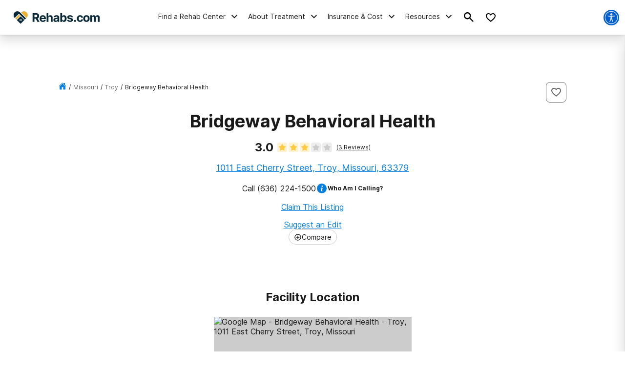

--- FILE ---
content_type: text/html; charset=utf-8
request_url: https://www.google.com/recaptcha/api2/aframe
body_size: 266
content:
<!DOCTYPE HTML><html><head><meta http-equiv="content-type" content="text/html; charset=UTF-8"></head><body><script nonce="ct6LQgGvXWYHerfWtYVmqg">/** Anti-fraud and anti-abuse applications only. See google.com/recaptcha */ try{var clients={'sodar':'https://pagead2.googlesyndication.com/pagead/sodar?'};window.addEventListener("message",function(a){try{if(a.source===window.parent){var b=JSON.parse(a.data);var c=clients[b['id']];if(c){var d=document.createElement('img');d.src=c+b['params']+'&rc='+(localStorage.getItem("rc::a")?sessionStorage.getItem("rc::b"):"");window.document.body.appendChild(d);sessionStorage.setItem("rc::e",parseInt(sessionStorage.getItem("rc::e")||0)+1);localStorage.setItem("rc::h",'1768782310230');}}}catch(b){}});window.parent.postMessage("_grecaptcha_ready", "*");}catch(b){}</script></body></html>

--- FILE ---
content_type: text/css
request_url: https://tags.srv.stackadapt.com/sa.css
body_size: -11
content:
:root {
    --sa-uid: '0-f2a5a342-0888-58e4-783b-9569467e3d17';
}